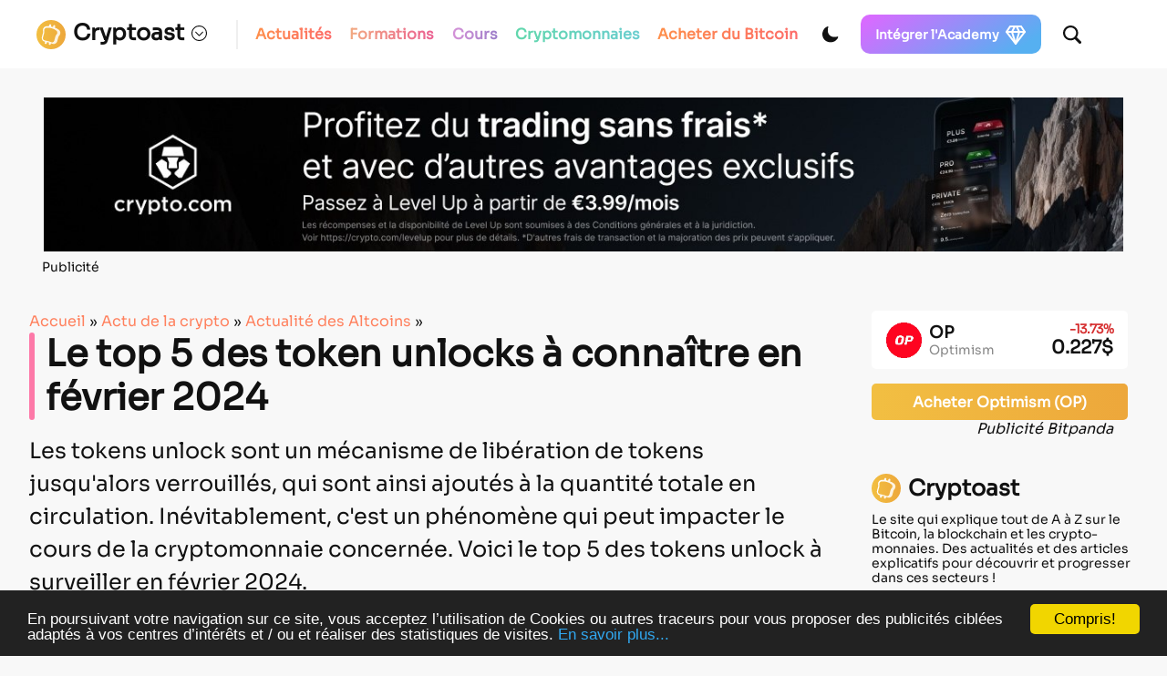

--- FILE ---
content_type: text/html; charset=utf-8
request_url: https://www.google.com/recaptcha/api2/anchor?ar=1&k=6LcOxjcUAAAAAHBBAvjgnrmjECJlnJSVCJH10TSR&co=aHR0cHM6Ly9jcnlwdG9hc3QuZnI6NDQz&hl=fr&v=N67nZn4AqZkNcbeMu4prBgzg&theme=light&size=normal&anchor-ms=20000&execute-ms=30000&cb=xrr2gwqysfen
body_size: 50452
content:
<!DOCTYPE HTML><html dir="ltr" lang="fr"><head><meta http-equiv="Content-Type" content="text/html; charset=UTF-8">
<meta http-equiv="X-UA-Compatible" content="IE=edge">
<title>reCAPTCHA</title>
<style type="text/css">
/* cyrillic-ext */
@font-face {
  font-family: 'Roboto';
  font-style: normal;
  font-weight: 400;
  font-stretch: 100%;
  src: url(//fonts.gstatic.com/s/roboto/v48/KFO7CnqEu92Fr1ME7kSn66aGLdTylUAMa3GUBHMdazTgWw.woff2) format('woff2');
  unicode-range: U+0460-052F, U+1C80-1C8A, U+20B4, U+2DE0-2DFF, U+A640-A69F, U+FE2E-FE2F;
}
/* cyrillic */
@font-face {
  font-family: 'Roboto';
  font-style: normal;
  font-weight: 400;
  font-stretch: 100%;
  src: url(//fonts.gstatic.com/s/roboto/v48/KFO7CnqEu92Fr1ME7kSn66aGLdTylUAMa3iUBHMdazTgWw.woff2) format('woff2');
  unicode-range: U+0301, U+0400-045F, U+0490-0491, U+04B0-04B1, U+2116;
}
/* greek-ext */
@font-face {
  font-family: 'Roboto';
  font-style: normal;
  font-weight: 400;
  font-stretch: 100%;
  src: url(//fonts.gstatic.com/s/roboto/v48/KFO7CnqEu92Fr1ME7kSn66aGLdTylUAMa3CUBHMdazTgWw.woff2) format('woff2');
  unicode-range: U+1F00-1FFF;
}
/* greek */
@font-face {
  font-family: 'Roboto';
  font-style: normal;
  font-weight: 400;
  font-stretch: 100%;
  src: url(//fonts.gstatic.com/s/roboto/v48/KFO7CnqEu92Fr1ME7kSn66aGLdTylUAMa3-UBHMdazTgWw.woff2) format('woff2');
  unicode-range: U+0370-0377, U+037A-037F, U+0384-038A, U+038C, U+038E-03A1, U+03A3-03FF;
}
/* math */
@font-face {
  font-family: 'Roboto';
  font-style: normal;
  font-weight: 400;
  font-stretch: 100%;
  src: url(//fonts.gstatic.com/s/roboto/v48/KFO7CnqEu92Fr1ME7kSn66aGLdTylUAMawCUBHMdazTgWw.woff2) format('woff2');
  unicode-range: U+0302-0303, U+0305, U+0307-0308, U+0310, U+0312, U+0315, U+031A, U+0326-0327, U+032C, U+032F-0330, U+0332-0333, U+0338, U+033A, U+0346, U+034D, U+0391-03A1, U+03A3-03A9, U+03B1-03C9, U+03D1, U+03D5-03D6, U+03F0-03F1, U+03F4-03F5, U+2016-2017, U+2034-2038, U+203C, U+2040, U+2043, U+2047, U+2050, U+2057, U+205F, U+2070-2071, U+2074-208E, U+2090-209C, U+20D0-20DC, U+20E1, U+20E5-20EF, U+2100-2112, U+2114-2115, U+2117-2121, U+2123-214F, U+2190, U+2192, U+2194-21AE, U+21B0-21E5, U+21F1-21F2, U+21F4-2211, U+2213-2214, U+2216-22FF, U+2308-230B, U+2310, U+2319, U+231C-2321, U+2336-237A, U+237C, U+2395, U+239B-23B7, U+23D0, U+23DC-23E1, U+2474-2475, U+25AF, U+25B3, U+25B7, U+25BD, U+25C1, U+25CA, U+25CC, U+25FB, U+266D-266F, U+27C0-27FF, U+2900-2AFF, U+2B0E-2B11, U+2B30-2B4C, U+2BFE, U+3030, U+FF5B, U+FF5D, U+1D400-1D7FF, U+1EE00-1EEFF;
}
/* symbols */
@font-face {
  font-family: 'Roboto';
  font-style: normal;
  font-weight: 400;
  font-stretch: 100%;
  src: url(//fonts.gstatic.com/s/roboto/v48/KFO7CnqEu92Fr1ME7kSn66aGLdTylUAMaxKUBHMdazTgWw.woff2) format('woff2');
  unicode-range: U+0001-000C, U+000E-001F, U+007F-009F, U+20DD-20E0, U+20E2-20E4, U+2150-218F, U+2190, U+2192, U+2194-2199, U+21AF, U+21E6-21F0, U+21F3, U+2218-2219, U+2299, U+22C4-22C6, U+2300-243F, U+2440-244A, U+2460-24FF, U+25A0-27BF, U+2800-28FF, U+2921-2922, U+2981, U+29BF, U+29EB, U+2B00-2BFF, U+4DC0-4DFF, U+FFF9-FFFB, U+10140-1018E, U+10190-1019C, U+101A0, U+101D0-101FD, U+102E0-102FB, U+10E60-10E7E, U+1D2C0-1D2D3, U+1D2E0-1D37F, U+1F000-1F0FF, U+1F100-1F1AD, U+1F1E6-1F1FF, U+1F30D-1F30F, U+1F315, U+1F31C, U+1F31E, U+1F320-1F32C, U+1F336, U+1F378, U+1F37D, U+1F382, U+1F393-1F39F, U+1F3A7-1F3A8, U+1F3AC-1F3AF, U+1F3C2, U+1F3C4-1F3C6, U+1F3CA-1F3CE, U+1F3D4-1F3E0, U+1F3ED, U+1F3F1-1F3F3, U+1F3F5-1F3F7, U+1F408, U+1F415, U+1F41F, U+1F426, U+1F43F, U+1F441-1F442, U+1F444, U+1F446-1F449, U+1F44C-1F44E, U+1F453, U+1F46A, U+1F47D, U+1F4A3, U+1F4B0, U+1F4B3, U+1F4B9, U+1F4BB, U+1F4BF, U+1F4C8-1F4CB, U+1F4D6, U+1F4DA, U+1F4DF, U+1F4E3-1F4E6, U+1F4EA-1F4ED, U+1F4F7, U+1F4F9-1F4FB, U+1F4FD-1F4FE, U+1F503, U+1F507-1F50B, U+1F50D, U+1F512-1F513, U+1F53E-1F54A, U+1F54F-1F5FA, U+1F610, U+1F650-1F67F, U+1F687, U+1F68D, U+1F691, U+1F694, U+1F698, U+1F6AD, U+1F6B2, U+1F6B9-1F6BA, U+1F6BC, U+1F6C6-1F6CF, U+1F6D3-1F6D7, U+1F6E0-1F6EA, U+1F6F0-1F6F3, U+1F6F7-1F6FC, U+1F700-1F7FF, U+1F800-1F80B, U+1F810-1F847, U+1F850-1F859, U+1F860-1F887, U+1F890-1F8AD, U+1F8B0-1F8BB, U+1F8C0-1F8C1, U+1F900-1F90B, U+1F93B, U+1F946, U+1F984, U+1F996, U+1F9E9, U+1FA00-1FA6F, U+1FA70-1FA7C, U+1FA80-1FA89, U+1FA8F-1FAC6, U+1FACE-1FADC, U+1FADF-1FAE9, U+1FAF0-1FAF8, U+1FB00-1FBFF;
}
/* vietnamese */
@font-face {
  font-family: 'Roboto';
  font-style: normal;
  font-weight: 400;
  font-stretch: 100%;
  src: url(//fonts.gstatic.com/s/roboto/v48/KFO7CnqEu92Fr1ME7kSn66aGLdTylUAMa3OUBHMdazTgWw.woff2) format('woff2');
  unicode-range: U+0102-0103, U+0110-0111, U+0128-0129, U+0168-0169, U+01A0-01A1, U+01AF-01B0, U+0300-0301, U+0303-0304, U+0308-0309, U+0323, U+0329, U+1EA0-1EF9, U+20AB;
}
/* latin-ext */
@font-face {
  font-family: 'Roboto';
  font-style: normal;
  font-weight: 400;
  font-stretch: 100%;
  src: url(//fonts.gstatic.com/s/roboto/v48/KFO7CnqEu92Fr1ME7kSn66aGLdTylUAMa3KUBHMdazTgWw.woff2) format('woff2');
  unicode-range: U+0100-02BA, U+02BD-02C5, U+02C7-02CC, U+02CE-02D7, U+02DD-02FF, U+0304, U+0308, U+0329, U+1D00-1DBF, U+1E00-1E9F, U+1EF2-1EFF, U+2020, U+20A0-20AB, U+20AD-20C0, U+2113, U+2C60-2C7F, U+A720-A7FF;
}
/* latin */
@font-face {
  font-family: 'Roboto';
  font-style: normal;
  font-weight: 400;
  font-stretch: 100%;
  src: url(//fonts.gstatic.com/s/roboto/v48/KFO7CnqEu92Fr1ME7kSn66aGLdTylUAMa3yUBHMdazQ.woff2) format('woff2');
  unicode-range: U+0000-00FF, U+0131, U+0152-0153, U+02BB-02BC, U+02C6, U+02DA, U+02DC, U+0304, U+0308, U+0329, U+2000-206F, U+20AC, U+2122, U+2191, U+2193, U+2212, U+2215, U+FEFF, U+FFFD;
}
/* cyrillic-ext */
@font-face {
  font-family: 'Roboto';
  font-style: normal;
  font-weight: 500;
  font-stretch: 100%;
  src: url(//fonts.gstatic.com/s/roboto/v48/KFO7CnqEu92Fr1ME7kSn66aGLdTylUAMa3GUBHMdazTgWw.woff2) format('woff2');
  unicode-range: U+0460-052F, U+1C80-1C8A, U+20B4, U+2DE0-2DFF, U+A640-A69F, U+FE2E-FE2F;
}
/* cyrillic */
@font-face {
  font-family: 'Roboto';
  font-style: normal;
  font-weight: 500;
  font-stretch: 100%;
  src: url(//fonts.gstatic.com/s/roboto/v48/KFO7CnqEu92Fr1ME7kSn66aGLdTylUAMa3iUBHMdazTgWw.woff2) format('woff2');
  unicode-range: U+0301, U+0400-045F, U+0490-0491, U+04B0-04B1, U+2116;
}
/* greek-ext */
@font-face {
  font-family: 'Roboto';
  font-style: normal;
  font-weight: 500;
  font-stretch: 100%;
  src: url(//fonts.gstatic.com/s/roboto/v48/KFO7CnqEu92Fr1ME7kSn66aGLdTylUAMa3CUBHMdazTgWw.woff2) format('woff2');
  unicode-range: U+1F00-1FFF;
}
/* greek */
@font-face {
  font-family: 'Roboto';
  font-style: normal;
  font-weight: 500;
  font-stretch: 100%;
  src: url(//fonts.gstatic.com/s/roboto/v48/KFO7CnqEu92Fr1ME7kSn66aGLdTylUAMa3-UBHMdazTgWw.woff2) format('woff2');
  unicode-range: U+0370-0377, U+037A-037F, U+0384-038A, U+038C, U+038E-03A1, U+03A3-03FF;
}
/* math */
@font-face {
  font-family: 'Roboto';
  font-style: normal;
  font-weight: 500;
  font-stretch: 100%;
  src: url(//fonts.gstatic.com/s/roboto/v48/KFO7CnqEu92Fr1ME7kSn66aGLdTylUAMawCUBHMdazTgWw.woff2) format('woff2');
  unicode-range: U+0302-0303, U+0305, U+0307-0308, U+0310, U+0312, U+0315, U+031A, U+0326-0327, U+032C, U+032F-0330, U+0332-0333, U+0338, U+033A, U+0346, U+034D, U+0391-03A1, U+03A3-03A9, U+03B1-03C9, U+03D1, U+03D5-03D6, U+03F0-03F1, U+03F4-03F5, U+2016-2017, U+2034-2038, U+203C, U+2040, U+2043, U+2047, U+2050, U+2057, U+205F, U+2070-2071, U+2074-208E, U+2090-209C, U+20D0-20DC, U+20E1, U+20E5-20EF, U+2100-2112, U+2114-2115, U+2117-2121, U+2123-214F, U+2190, U+2192, U+2194-21AE, U+21B0-21E5, U+21F1-21F2, U+21F4-2211, U+2213-2214, U+2216-22FF, U+2308-230B, U+2310, U+2319, U+231C-2321, U+2336-237A, U+237C, U+2395, U+239B-23B7, U+23D0, U+23DC-23E1, U+2474-2475, U+25AF, U+25B3, U+25B7, U+25BD, U+25C1, U+25CA, U+25CC, U+25FB, U+266D-266F, U+27C0-27FF, U+2900-2AFF, U+2B0E-2B11, U+2B30-2B4C, U+2BFE, U+3030, U+FF5B, U+FF5D, U+1D400-1D7FF, U+1EE00-1EEFF;
}
/* symbols */
@font-face {
  font-family: 'Roboto';
  font-style: normal;
  font-weight: 500;
  font-stretch: 100%;
  src: url(//fonts.gstatic.com/s/roboto/v48/KFO7CnqEu92Fr1ME7kSn66aGLdTylUAMaxKUBHMdazTgWw.woff2) format('woff2');
  unicode-range: U+0001-000C, U+000E-001F, U+007F-009F, U+20DD-20E0, U+20E2-20E4, U+2150-218F, U+2190, U+2192, U+2194-2199, U+21AF, U+21E6-21F0, U+21F3, U+2218-2219, U+2299, U+22C4-22C6, U+2300-243F, U+2440-244A, U+2460-24FF, U+25A0-27BF, U+2800-28FF, U+2921-2922, U+2981, U+29BF, U+29EB, U+2B00-2BFF, U+4DC0-4DFF, U+FFF9-FFFB, U+10140-1018E, U+10190-1019C, U+101A0, U+101D0-101FD, U+102E0-102FB, U+10E60-10E7E, U+1D2C0-1D2D3, U+1D2E0-1D37F, U+1F000-1F0FF, U+1F100-1F1AD, U+1F1E6-1F1FF, U+1F30D-1F30F, U+1F315, U+1F31C, U+1F31E, U+1F320-1F32C, U+1F336, U+1F378, U+1F37D, U+1F382, U+1F393-1F39F, U+1F3A7-1F3A8, U+1F3AC-1F3AF, U+1F3C2, U+1F3C4-1F3C6, U+1F3CA-1F3CE, U+1F3D4-1F3E0, U+1F3ED, U+1F3F1-1F3F3, U+1F3F5-1F3F7, U+1F408, U+1F415, U+1F41F, U+1F426, U+1F43F, U+1F441-1F442, U+1F444, U+1F446-1F449, U+1F44C-1F44E, U+1F453, U+1F46A, U+1F47D, U+1F4A3, U+1F4B0, U+1F4B3, U+1F4B9, U+1F4BB, U+1F4BF, U+1F4C8-1F4CB, U+1F4D6, U+1F4DA, U+1F4DF, U+1F4E3-1F4E6, U+1F4EA-1F4ED, U+1F4F7, U+1F4F9-1F4FB, U+1F4FD-1F4FE, U+1F503, U+1F507-1F50B, U+1F50D, U+1F512-1F513, U+1F53E-1F54A, U+1F54F-1F5FA, U+1F610, U+1F650-1F67F, U+1F687, U+1F68D, U+1F691, U+1F694, U+1F698, U+1F6AD, U+1F6B2, U+1F6B9-1F6BA, U+1F6BC, U+1F6C6-1F6CF, U+1F6D3-1F6D7, U+1F6E0-1F6EA, U+1F6F0-1F6F3, U+1F6F7-1F6FC, U+1F700-1F7FF, U+1F800-1F80B, U+1F810-1F847, U+1F850-1F859, U+1F860-1F887, U+1F890-1F8AD, U+1F8B0-1F8BB, U+1F8C0-1F8C1, U+1F900-1F90B, U+1F93B, U+1F946, U+1F984, U+1F996, U+1F9E9, U+1FA00-1FA6F, U+1FA70-1FA7C, U+1FA80-1FA89, U+1FA8F-1FAC6, U+1FACE-1FADC, U+1FADF-1FAE9, U+1FAF0-1FAF8, U+1FB00-1FBFF;
}
/* vietnamese */
@font-face {
  font-family: 'Roboto';
  font-style: normal;
  font-weight: 500;
  font-stretch: 100%;
  src: url(//fonts.gstatic.com/s/roboto/v48/KFO7CnqEu92Fr1ME7kSn66aGLdTylUAMa3OUBHMdazTgWw.woff2) format('woff2');
  unicode-range: U+0102-0103, U+0110-0111, U+0128-0129, U+0168-0169, U+01A0-01A1, U+01AF-01B0, U+0300-0301, U+0303-0304, U+0308-0309, U+0323, U+0329, U+1EA0-1EF9, U+20AB;
}
/* latin-ext */
@font-face {
  font-family: 'Roboto';
  font-style: normal;
  font-weight: 500;
  font-stretch: 100%;
  src: url(//fonts.gstatic.com/s/roboto/v48/KFO7CnqEu92Fr1ME7kSn66aGLdTylUAMa3KUBHMdazTgWw.woff2) format('woff2');
  unicode-range: U+0100-02BA, U+02BD-02C5, U+02C7-02CC, U+02CE-02D7, U+02DD-02FF, U+0304, U+0308, U+0329, U+1D00-1DBF, U+1E00-1E9F, U+1EF2-1EFF, U+2020, U+20A0-20AB, U+20AD-20C0, U+2113, U+2C60-2C7F, U+A720-A7FF;
}
/* latin */
@font-face {
  font-family: 'Roboto';
  font-style: normal;
  font-weight: 500;
  font-stretch: 100%;
  src: url(//fonts.gstatic.com/s/roboto/v48/KFO7CnqEu92Fr1ME7kSn66aGLdTylUAMa3yUBHMdazQ.woff2) format('woff2');
  unicode-range: U+0000-00FF, U+0131, U+0152-0153, U+02BB-02BC, U+02C6, U+02DA, U+02DC, U+0304, U+0308, U+0329, U+2000-206F, U+20AC, U+2122, U+2191, U+2193, U+2212, U+2215, U+FEFF, U+FFFD;
}
/* cyrillic-ext */
@font-face {
  font-family: 'Roboto';
  font-style: normal;
  font-weight: 900;
  font-stretch: 100%;
  src: url(//fonts.gstatic.com/s/roboto/v48/KFO7CnqEu92Fr1ME7kSn66aGLdTylUAMa3GUBHMdazTgWw.woff2) format('woff2');
  unicode-range: U+0460-052F, U+1C80-1C8A, U+20B4, U+2DE0-2DFF, U+A640-A69F, U+FE2E-FE2F;
}
/* cyrillic */
@font-face {
  font-family: 'Roboto';
  font-style: normal;
  font-weight: 900;
  font-stretch: 100%;
  src: url(//fonts.gstatic.com/s/roboto/v48/KFO7CnqEu92Fr1ME7kSn66aGLdTylUAMa3iUBHMdazTgWw.woff2) format('woff2');
  unicode-range: U+0301, U+0400-045F, U+0490-0491, U+04B0-04B1, U+2116;
}
/* greek-ext */
@font-face {
  font-family: 'Roboto';
  font-style: normal;
  font-weight: 900;
  font-stretch: 100%;
  src: url(//fonts.gstatic.com/s/roboto/v48/KFO7CnqEu92Fr1ME7kSn66aGLdTylUAMa3CUBHMdazTgWw.woff2) format('woff2');
  unicode-range: U+1F00-1FFF;
}
/* greek */
@font-face {
  font-family: 'Roboto';
  font-style: normal;
  font-weight: 900;
  font-stretch: 100%;
  src: url(//fonts.gstatic.com/s/roboto/v48/KFO7CnqEu92Fr1ME7kSn66aGLdTylUAMa3-UBHMdazTgWw.woff2) format('woff2');
  unicode-range: U+0370-0377, U+037A-037F, U+0384-038A, U+038C, U+038E-03A1, U+03A3-03FF;
}
/* math */
@font-face {
  font-family: 'Roboto';
  font-style: normal;
  font-weight: 900;
  font-stretch: 100%;
  src: url(//fonts.gstatic.com/s/roboto/v48/KFO7CnqEu92Fr1ME7kSn66aGLdTylUAMawCUBHMdazTgWw.woff2) format('woff2');
  unicode-range: U+0302-0303, U+0305, U+0307-0308, U+0310, U+0312, U+0315, U+031A, U+0326-0327, U+032C, U+032F-0330, U+0332-0333, U+0338, U+033A, U+0346, U+034D, U+0391-03A1, U+03A3-03A9, U+03B1-03C9, U+03D1, U+03D5-03D6, U+03F0-03F1, U+03F4-03F5, U+2016-2017, U+2034-2038, U+203C, U+2040, U+2043, U+2047, U+2050, U+2057, U+205F, U+2070-2071, U+2074-208E, U+2090-209C, U+20D0-20DC, U+20E1, U+20E5-20EF, U+2100-2112, U+2114-2115, U+2117-2121, U+2123-214F, U+2190, U+2192, U+2194-21AE, U+21B0-21E5, U+21F1-21F2, U+21F4-2211, U+2213-2214, U+2216-22FF, U+2308-230B, U+2310, U+2319, U+231C-2321, U+2336-237A, U+237C, U+2395, U+239B-23B7, U+23D0, U+23DC-23E1, U+2474-2475, U+25AF, U+25B3, U+25B7, U+25BD, U+25C1, U+25CA, U+25CC, U+25FB, U+266D-266F, U+27C0-27FF, U+2900-2AFF, U+2B0E-2B11, U+2B30-2B4C, U+2BFE, U+3030, U+FF5B, U+FF5D, U+1D400-1D7FF, U+1EE00-1EEFF;
}
/* symbols */
@font-face {
  font-family: 'Roboto';
  font-style: normal;
  font-weight: 900;
  font-stretch: 100%;
  src: url(//fonts.gstatic.com/s/roboto/v48/KFO7CnqEu92Fr1ME7kSn66aGLdTylUAMaxKUBHMdazTgWw.woff2) format('woff2');
  unicode-range: U+0001-000C, U+000E-001F, U+007F-009F, U+20DD-20E0, U+20E2-20E4, U+2150-218F, U+2190, U+2192, U+2194-2199, U+21AF, U+21E6-21F0, U+21F3, U+2218-2219, U+2299, U+22C4-22C6, U+2300-243F, U+2440-244A, U+2460-24FF, U+25A0-27BF, U+2800-28FF, U+2921-2922, U+2981, U+29BF, U+29EB, U+2B00-2BFF, U+4DC0-4DFF, U+FFF9-FFFB, U+10140-1018E, U+10190-1019C, U+101A0, U+101D0-101FD, U+102E0-102FB, U+10E60-10E7E, U+1D2C0-1D2D3, U+1D2E0-1D37F, U+1F000-1F0FF, U+1F100-1F1AD, U+1F1E6-1F1FF, U+1F30D-1F30F, U+1F315, U+1F31C, U+1F31E, U+1F320-1F32C, U+1F336, U+1F378, U+1F37D, U+1F382, U+1F393-1F39F, U+1F3A7-1F3A8, U+1F3AC-1F3AF, U+1F3C2, U+1F3C4-1F3C6, U+1F3CA-1F3CE, U+1F3D4-1F3E0, U+1F3ED, U+1F3F1-1F3F3, U+1F3F5-1F3F7, U+1F408, U+1F415, U+1F41F, U+1F426, U+1F43F, U+1F441-1F442, U+1F444, U+1F446-1F449, U+1F44C-1F44E, U+1F453, U+1F46A, U+1F47D, U+1F4A3, U+1F4B0, U+1F4B3, U+1F4B9, U+1F4BB, U+1F4BF, U+1F4C8-1F4CB, U+1F4D6, U+1F4DA, U+1F4DF, U+1F4E3-1F4E6, U+1F4EA-1F4ED, U+1F4F7, U+1F4F9-1F4FB, U+1F4FD-1F4FE, U+1F503, U+1F507-1F50B, U+1F50D, U+1F512-1F513, U+1F53E-1F54A, U+1F54F-1F5FA, U+1F610, U+1F650-1F67F, U+1F687, U+1F68D, U+1F691, U+1F694, U+1F698, U+1F6AD, U+1F6B2, U+1F6B9-1F6BA, U+1F6BC, U+1F6C6-1F6CF, U+1F6D3-1F6D7, U+1F6E0-1F6EA, U+1F6F0-1F6F3, U+1F6F7-1F6FC, U+1F700-1F7FF, U+1F800-1F80B, U+1F810-1F847, U+1F850-1F859, U+1F860-1F887, U+1F890-1F8AD, U+1F8B0-1F8BB, U+1F8C0-1F8C1, U+1F900-1F90B, U+1F93B, U+1F946, U+1F984, U+1F996, U+1F9E9, U+1FA00-1FA6F, U+1FA70-1FA7C, U+1FA80-1FA89, U+1FA8F-1FAC6, U+1FACE-1FADC, U+1FADF-1FAE9, U+1FAF0-1FAF8, U+1FB00-1FBFF;
}
/* vietnamese */
@font-face {
  font-family: 'Roboto';
  font-style: normal;
  font-weight: 900;
  font-stretch: 100%;
  src: url(//fonts.gstatic.com/s/roboto/v48/KFO7CnqEu92Fr1ME7kSn66aGLdTylUAMa3OUBHMdazTgWw.woff2) format('woff2');
  unicode-range: U+0102-0103, U+0110-0111, U+0128-0129, U+0168-0169, U+01A0-01A1, U+01AF-01B0, U+0300-0301, U+0303-0304, U+0308-0309, U+0323, U+0329, U+1EA0-1EF9, U+20AB;
}
/* latin-ext */
@font-face {
  font-family: 'Roboto';
  font-style: normal;
  font-weight: 900;
  font-stretch: 100%;
  src: url(//fonts.gstatic.com/s/roboto/v48/KFO7CnqEu92Fr1ME7kSn66aGLdTylUAMa3KUBHMdazTgWw.woff2) format('woff2');
  unicode-range: U+0100-02BA, U+02BD-02C5, U+02C7-02CC, U+02CE-02D7, U+02DD-02FF, U+0304, U+0308, U+0329, U+1D00-1DBF, U+1E00-1E9F, U+1EF2-1EFF, U+2020, U+20A0-20AB, U+20AD-20C0, U+2113, U+2C60-2C7F, U+A720-A7FF;
}
/* latin */
@font-face {
  font-family: 'Roboto';
  font-style: normal;
  font-weight: 900;
  font-stretch: 100%;
  src: url(//fonts.gstatic.com/s/roboto/v48/KFO7CnqEu92Fr1ME7kSn66aGLdTylUAMa3yUBHMdazQ.woff2) format('woff2');
  unicode-range: U+0000-00FF, U+0131, U+0152-0153, U+02BB-02BC, U+02C6, U+02DA, U+02DC, U+0304, U+0308, U+0329, U+2000-206F, U+20AC, U+2122, U+2191, U+2193, U+2212, U+2215, U+FEFF, U+FFFD;
}

</style>
<link rel="stylesheet" type="text/css" href="https://www.gstatic.com/recaptcha/releases/N67nZn4AqZkNcbeMu4prBgzg/styles__ltr.css">
<script nonce="K1iFTA6URZuKhc4y1rvFBA" type="text/javascript">window['__recaptcha_api'] = 'https://www.google.com/recaptcha/api2/';</script>
<script type="text/javascript" src="https://www.gstatic.com/recaptcha/releases/N67nZn4AqZkNcbeMu4prBgzg/recaptcha__fr.js" nonce="K1iFTA6URZuKhc4y1rvFBA">
      
    </script></head>
<body><div id="rc-anchor-alert" class="rc-anchor-alert"></div>
<input type="hidden" id="recaptcha-token" value="[base64]">
<script type="text/javascript" nonce="K1iFTA6URZuKhc4y1rvFBA">
      recaptcha.anchor.Main.init("[\x22ainput\x22,[\x22bgdata\x22,\x22\x22,\[base64]/[base64]/MjU1Ong/[base64]/[base64]/[base64]/[base64]/[base64]/[base64]/[base64]/[base64]/[base64]/[base64]/[base64]/[base64]/[base64]/[base64]/[base64]\\u003d\x22,\[base64]\\u003d\x22,\[base64]/DrkVJGsKuBGUBwqjCisOKRsO4GmUKw51wd8K3AMKww7BOw5TCg8OrdgE1wrAdwo3CiS/CvMOQXcOkPhPDhcO1wqF6w40Mw4rDvE/Dv29ew7AKDQrDuSorNMOtw6nDmnw0w7PCtcO3aEMJw4HCm8O9w6DDkMOsDjl8wrkMwqPCgRcFaz/DtSvCn8OgwoPCnz1/CMKCIsOmwq3DhlDCnnfCn8KJCn1Uw5ZIPT3DoMOlfMO+w5TDh2fCl8KDw4YJGXpOw6nCk8Odwp0Vw4jDmk/DrjHDvGkcw6fDisKqw7rDrMK5w4TCjzYpw4UaecK9AELCoR3DjmEPwqUADUQ5IMKZwpNsKn4iRFTChS7Cp8KMEsOGSUrChxsWw7tvw5TCuGVmw7I1TTLCq8K9woddw7/ChMOOSwQ4wqLDh8Kgw5V0AMKgw5F0w7bCvMO3wpwNwoBxw7bCrMOBVivDp1rCksOKSUF1wrViMk/DmMKfdsKCw6NTwotmw4vDucOZw7BgwoLCosOnw4PCp1RdZyDCjMKxwp/DgXZFw7Jcwp7CsnNRwrPCmn7Dj8Kxw4tXw7jDicOLwpckZMOhK8OTwp/Dg8KZwoBncFQfw5N9w4/CgGDCrxQgXB8gH27Cl8KjfsKdwoJVJMOicMKwZW1vUcOSKz4vwrdjw740TsK3W8OmwrjCv1vCl1AeOsKSwovDkD0jfMK8LMOaJWMaw5DDv8OBNG/[base64]/Ch8KMewBsw5A1w47DoMOPw6szw7jDiSM+w4HClRHCnUXCj8KIwrkEwp3Ch8Ofwr84w7/Dj8OJw4vDo8OqQ8OLA3rDvW07wp/[base64]/CzEyw7jCtMK+w6PDt8KnwrDDjcK0wpFSJMKnw4HDjcODw5AUZRbDsicbCVsVw68Uw4tXwq7CqAfDl00jPDbDisO8V3LCognDlsK/CUrCrMOCw53CkcKQFnFuDldaG8K4w6EmPxvCo1Jzw5rDm10Sw5ZywqzDmMOMF8OPw5HDicKAKkzCrsO/L8Krwr1KwobDuMOQCmXDozI3w67Ds2Y7EMKfRU9Gw7PClcOew4PDjsOxG1zCnhEdesOPP8K8dsOgw6BiGD3Dn8OSw7/DksOLwprCjsK/w6A4HMK+wq/DusOuXinCjcKUYsO/wrMgwrzCisKCwrJ/LsOwX8K+w6YOwrPCpMK1X2LCuMKbw4nDu2kvwrcEXcKWw6RpQVvDosKUBGR3w4rDjkhlw6nDiFbCjUrClRzCg31vw7/DpsKCwrLCs8OfwqdzRMOtZMOKdsKeCm3Ci8K5KgdaworDgkRowqUefn0COnwRw7zCiMOPwr/[base64]/CjUh9G8KywrF8HCshBMO1w5HCqlHDoMOww6XDksKLw7nCi8K0DcKwYwstUmfDksKJw50lPcOlw6rCo17CtcOvw63CtcKhw4DDnMKWw6/ChsKFwoE6w4NFwo3CvsK5YELDiMKQAyBYw7gsOxQ4w5bDp2LCuGTDh8OYw4kbeVTCmgRTw7rCtHTDu8KpRMKjcsKHaBbCv8KqaVXDvFYYacK9f8Oqw5UHw6l5ICEowplNw6ETZsOMKcKLwqJUNMOpw6vCiMKtBwl2w51Hw4bDhhZRw4/[base64]/DhXPCkGvDhMKbw5xGw4XDlcO/w4ttGhzCmwTDkkZew7IIWV3CvG7CvsK1w5B2JlgPw4PDrsKvw63CrMOdTSskwpkuwoVTXB0SVsObcxDCo8K2w5PCn8OSw4HDlcOLwpLDpi3CkMOMTiTCjiIRREZGwrnDksOACcKuPcKHEk/Dr8ORw5EuYcKsJjhsccKWEsKyThPDmnfDjMOdwpXCncOKUsOGw5/Dn8K1w7XDgGk3w6Ejw50eJ3YLfQBiwqXDoFbCpVbCuCbDiTfDlkfDvHHDi8OIw7g7LxXCr3xkW8O+wqMzw5HCqsKfwpIXw505H8OHF8KSwrJhPsK+w6DDpMKVw7ViwoIpw7ttw4VJQcOLw4FTMznDsAQzwprCsiHCucOwwpRqHVrCvxpHwqRmwqYsNsOSTcOhwoI/wpxyw7NQwoxubFTDpgrDmj3DhH1Ew4nDq8KdW8OYwpfDv8KywqHDlsK7wpPDssK6w5DDkMOADUN7WWNDwqjCsRRFfMOeNcO8IsKMwpQowqXDozpiwq4Mw5xYwpFuOVUrw4oucHc0OMKEA8O9IE0Ow6/[base64]/DohgwwrABwrxuwpQ/BMOcTcOjw4k6XFLDtnfCuCvCiMOlVCFNSTY9w7bDoV84KMKNwphcwpkYwpbCjmTDjMOoC8KuccKOOcO8wro4wr4rX0k7b2RVwp0mw74kw5sTNh3Dk8KGcMO4w4p6wq3Cj8Kdw4PCumBswoTCrsK/AMKIwoTCu8K9KUzCkg/DiMKzw6LDlcOQXcKIPSrCnsO+wpjChyLDhsO3CTDDo8KlSF9lw7YQw6XClGjDkTLDg8KCw4ceAHzDsW/DvcK/TsOuSsONbcO+fwjDpXlswpBxV8OYPDZocgdXwozCtMKgPFPDhsO+w53DmsOzS3lrBi/DrsOoG8OHcRhZDGNtw4TCgAJswrfDhsOaBVU+w4bDscOwwrpTw5xaw5HChmQ0w6QhJydOw6vDtcKBw5XCrGTDlU1Cc8K6IMOMwo7DrcOrw6AtH31OZwBOfcOCSMKvNsOcFXnCu8KsacK0AsKCwp3DkTLCgAEvTWgSw7LDk8OlOw/DlMKiAATCmsKhSxvDtSzDhH3DlRvCu8KCw6Mqw6LCtXB8cUfDo8OyfsKtwpN9ck3CpcKQCzU/wrc9DxIxOGUIw7vCksOiwqh9wqbCvcOpT8OAJMKGESzClcKfLcOaPsOnwowjBTXDt8K4EsOpJ8Orwpxtb2p+wqnDvgpwTsO6w7PCi8KVwqssw4nDhQRIOxJ1D8KdJMKNw4QRwqdxfcKpUVRzwo/CjWfDt03Cu8Kww7TCn8KtwpwZw7lZGcOiwpvCocKrQGHCrjdIwozDo1BdwqQ+UMOsXMKBDB4Rwpkuf8O4wpbCm8KiKcOdHMKrwqNvcFvCssKwG8KLQMKGFVoGwoROw5gNYMOfw5vCt8OOwqYiLsKXUWwlw5gVw5HCgn/DscKYw4UOwpbDgsKoB8KkLMK/aTdwwq4LLCbDpcK6A1Vtw7/[base64]/Dj8KhEsO2w7LDoGjDrMObw7xPV8KKw5c7NcOjZMKjwos2LcKvw63DicO2dxvCrjXDkXwrw68kEVJ8BRrDt3HCl8KsHwVHw6FPwotlw5fCuMKywpMjW8Obw6Qrw6MqwqjCvgrDgCLCmcKew4DDmQvCrsOFwo7CpQPChMOPV8KiLSLCpSnDi3/Di8OTDHhWwo3Dq8OewrNAEidawpLDqVfCh8KJX2HChsKFw7bDvMKXwp3CuMKJwo0LwrvCmk3CtxnCg2PCrsKQGB7Cl8KGPcOxTsKgKFRrw7/[base64]/CgsOfFUkSOygDwrRBZlQow5s+w5ohQ1bCvMKjw7Nmwo1FegbDgcO7awDCqyQoworCucKkdRTDgyo4wqHDosO7w6/Dk8KMw4wpwoZSHncPMcOYw5DDpBbCsUFldRbDicOMVcO3wqvDkcKGw5DCg8KIw6DCmyRAwoN+I8KBTcKew7fCiXgWwrkjX8O1EMOKw4zDn8OTwoNGGsKswo8JJcKrcREFw7fCrcO7wpfDsQ8/QXBqUMKzwq/DpTpaw6IZSMK1wphgWcKkw6jDvmRtwogdwq1dw54QwpDCtm/ChMKlHCfCvkTDqcO1TEXChMKebAHCi8OreENVw4rCtnrDp8KKVcKZRxLCtMKSw5LDlcKVwoTDsVEbdlhlQsKoNA1WwrpBRcOHwptRInZ6w57CnhEWPyF0w7PDs8OuJ8Ohw6dmw6Bsw5MdwrjDnSBJEWxmfjVwC1/CpsOxZj4NJ0vDlG3DmCvDrcOVIAJ/B1I1S8KpwprDjnYOJAIcw5HCv8OsEsKrw6YGQsOqPFQ9P07ChMKGOyzChxN2UcKqw5vCnMKwHMKuOsOVMyXDk8OYwpPDmj/[base64]/IsKxYsOswocOw7fCrsOeeCQHwqLDucOOwroqYCHCqcKGw6hhw7PCvsOWP8KUewBzw7/Ck8Ofw6NQwovClAvDlQsPbsKrwq5iE2M7PsKWWsONwqnDscKHw7nDl8Otw65swrvCncO7HsOFM8OFcEPCqcONwr9ewpVQwpABbV7CpCvCiDtwM8OgFmrDmsKkGMKZZ3bCi8KeFMOdRAfDu8K9RV3Cri/DrsK/NcKINmzDqcOHbn0jKnB6AMO1MT8Nw4FTRMKsw7tGw5zCrE8dwq7CusKNw5/[base64]/CmADCqVrDiEM1wo4IA0vDnMKZwo3DrcOvKcKNAcOhfMKFZsKIRH9Bw60YWVQvwpnCoMOXcwbDrcK7EcOgwogzwqMKW8ORwoXDvcK4IcKVFyHDk8KMCA9LQVPCin4pw54QwpTDg8KaXMKja8KQwpBSw6IsBEx+RgnDpcK/w4HDosK/S2FECcKIJScIw5x6NF1EMsOEbMOIHAzChHrCrA59wqnCvGbClgTDqForw55Xbm4QH8KJD8K3bjVJfQl2NMOewp/DlxvDjcODw47DsnzCj8KMwpUuJ1/CocKcIMK7cHRTw7hhw43CsMOewpPCsMKSw7JRdMOkw5l7e8OII0RDQjXCqGnCqCTDp8KjworCjMKmwpPCrS9FFMORfhLCq8KGwph5JUrDpVrDsX/CosKRwpTDiMOpw61pMHjCmgnCiXo7JMKpwqnDiSvChmzDrFNVHMKzwqwUK3sOasKMw4QZw5jCsMKTw4N8woXCkTwaw7/[base64]/DsMKRBiDCj8Kob8KQZMKmbMKTSAPDv8OswqI/w4fCh0pPPwbChMKuw5QwUsKBQE/CkTrDgyc0wrghdHNWwrRvccOOO3rCtS/CksOow6ouwqY5w6DCrk7Du8K2w6dEwptKwqJvwpc1SALCosK5w4YBHcK/EcKmw5ZxZi9OawQNCcKvw4cYw6DCg3EbwrrDhBsWcsKhA8KQcMKcXMKPw4d6LMOXw5oxwoDDvyRrwrIOH8KzwpYYPTcewoQXM3LDoHBDw49/[base64]/wp1LOnspw6VxOzBqw4YhaMOcXgtuwrDDvcKKw6g0bMK1OMOmw7/CgcOewoxvwofClcKXBcKCw7jDkGbCgXcjUcOCbEbDoirDiEg8Gy3CmMOVwqMGw4JlWsOBRDbChcOow5nDpcOjXBnCs8OUwoZ8wqF8DEROMsOJQiE/[base64]/Ch8OuDxJuw7bCr8KFZ0I7w4/Clx/DrF7CssO4UcOVLjEQw5zDpX7DiznDtW57w61IFMOXwrTDgQlKwoBMwrcDbsOdwqEpOQTDrizDlcKiwrVXLcKOw5FIw6V+wqxkw7RXwqQow6rCu8KsIXPCvUd/w68Wwr/Drl/Dj2JZw71cwpNgw7EuwqLDoic/NMK1VcOsw4DCpMOpw65QwqTDu8O3wpbDvXgywosnw6HDrDnDpHHDlEPChX7Cl8Okw7TDkcOVXW9Gwq0Fw7jDqGTCt8KMwpDDuiBcLX/Do8K4RncFB8KCeAImwobDpmDClsKGDSnChMOsMMKIw6vClcO6w5HCjcK/[base64]/[base64]/Cl8KdwpMuwr0SPsOge8KMw7TDoQ4+TcOrL8KXw5jDjsO0cSdxw63Dg1jDpy3DjChlH218EADDicOJGQpTwpjCr1vCtX3CtsK4w5rDhMKrfQHDjAjCmCZKQmrCl0PCmhbCgcOzGRfDsMK5w6rDpE5qw4tFwrLCqRTCmsOQA8Omw4/[base64]/CmsORdl/[base64]/[base64]/w4zDoCQKQcK5SUJYGMKfXnrCqGPDh8OYaw7DgR0kwrZJDjIYw5HClA7CqQ8ONUAKw5vDky9MwrNUw5JLw4x+fsKaw7/CtGTDq8KKw5/DqsOKw7tLIMKEwqQmw6dzwqADZcOpOMO8w7vCg8K0w7TDhFLClsO5w5zCucKvw6BYYzYXwrfCsnPDhcKbZSR5ZMO1SglPw4PCmMO2w53CjBpUwoczwoZtwpzCu8KvB1c2w73DhcOpBsOrw41AIB/CoMOsDHEdw7dZfcKxwqDDoDzCjEvDhcONIEvDssOVwrnDo8OaQm7CkcOow7ktZ1/Ci8K/woVLw4TCjk0ja3jDhSfCiMOVd1jCpMKEKAFHPMOwJcKqJMOawq4ww5TCgRBVLcKUB8OQIsObL8O7QzLCtmHCvE3DuMKsP8KMP8Otw5ZkasKgXsObwpR8wq0WBWwVQMOZXS7CicKYwpzDr8KRwqTCnMOBPsKOQsONdMOVYsOiw5N/wqLCkHXCqGddPFDCiMKSPGTDoitZQHLDjTcnwr0TCMK4eGXCixFOwq4BwpfCvC7DgcOgw4d4w6tyw7MDYBfDtsOJwptkQEZcwoXCpDfCp8ODNcOrfsO0wpPCjgtJKSZPTx3CmXPDpyDDpWnDvU0dfSg/[base64]/DjScgwp5bwooRETEjc27DisOBwotIScOnOw9kK8KicUdCwqcSwqjDgHBEd2jDjVzDt8KiJsKAwpXChVZKZcOpwqxcKcKDKWLDtVILekpTKhvCjMO+w4bCqMKcwr/DjMOxd8KiTFQ3w7LCpntowr5tR8K/[base64]/ClHAmfjkcEDrDn14mDifCsnTDrBE9PlDCrcO6woDDi8KAwr/CpUYOw4jCh8KYwoAWP8KoQcKYw6Yww6Zdw7vDg8Olwqd8AXFha8KdCRBWw40qwoUyT3pUUU/[base64]/wpbDg8KYw6HDk8OswqbCsVfDoMOvIXxNTw0Dw7DDn2/[base64]/wpjDk8KOPVzDi8Kew6nDtBsdw4Mxw5UEwoJJIVxaw57DjsKOU3xnw4JXfgJeKsOSOcOewoEtWHPDi8OZfEnCnGc3LsO4KWHClsO+CMOvVj04dkLDq8OkTntFw7LCuzXCk8OrCQDDvMKJIEBow7Vxwro1w4k6w7ZHQMOQL2HCk8K7FsOZDUUVwozDsyPCicOiw7d/[base64]/Dp8K2wrNKw7BAD8K8bMOlw6XCk1TCkEXDlX7CnMK+eMOWNsOePcKobcOxw4sRworCrMKuw4DDvsOCw4/DksKOVCgWwrthbcO6XQfDiMK1PgrDp3pgdMKlTcOBR8Kvw7gmw7IPw5wDw7JJOU0gXjXCtF81wpzDucKHdy3DlxrDusObwo07wprDiH/[base64]/woPCoBwHw7LCtT8YworCmCoZXAsQWBpsRBhgw6U/ecKtRcKJJUHDpF3CjMKEw64edTPDh2ZUwrDCv8KuwofDtcKRw7rDsMOQw7Aww6jCpjLDgMKvRcOewp1DwoZAwqF+OMOFY2PDkD5Uw7rCjcOIRUfCpTJ6wr0OGcOxwrHDgVbCnMK/QAfDjMKWdlLDoMOfEiXChg3Dp08AQ8KMw6Isw43DuDTCsMKxwozCp8ObNMKSw6hYwqvCtsKXwqtywqXDtcKrQ8OXw6AodcOafw58w7XCucKjwoEnT3DDpErDtCoQVnxnw5/DgsK/worDtsK0CMK/w4fDjxMgCMO8wqZ8wpnCg8KweArCoMKRw6jChgEEw5HCqGBewqE1DcKJw6d6BMOvCsK6FcOKBMOsw6DDlD/CkcOQSSo+BEHDvMOgVcKWNlUURQIuw4RXwrRNbsOawoUeaRZVE8O5bcO2w7HDjgXCkcOdwrvCmhnDlXPDpMOVJMOdwp0dQsKMAsKyLQ/DlcKQwqjDpH57wo7Dj8KBAzfDucKlwq3CnSLDtcKRT0gZw4xBJcO3wo8bw5XDpBjDhzIHJMO6woUhDcKQT1DCshpRw6zCqsKmfMOQwp3CsA/DrMOSFTrCgzzDqsO5CMOYV8Omwq3DuMKKIMOtwqHDnsKEw6vCuzHDi8OCDElbbEnCvHB7wrxIwro3w6/CnFNRI8KDUMOvXMONwoF3WMOJwqfDu8KaO1zDqcKtw4w2KMK8Vm9awoBKKsOwaEc3elgTw6ENWRNKUcOFa8KwSsK7wqfCpMO2w5xuw6RqfcOVwpZ6TmAvwoHDrlszN8OUcGQiwqTDncKlw4J9w77CrcOxT8OQw4LCvjHCtMOpN8OFw4bDi0HCllXCjMODwpU/woTDkVvCh8KDS8OyNmPDlcORKcKqK8O8w7Few6kow50Bf0LCg2LCgyTCusKoFAVBGSPCukkLwqoHXlrDvMKjTgZBL8KIw5M3wqvCpEDDs8Obw6B1w5rDlsO8wpVhLMKDwox6w6LCp8OzdxHCvg7Dj8Oywpk4UAXCo8OdPgPDk8OmE8KFYicVbsO/wqjCrcK6GXPCi8OAwpcMGl3DvMOacRvCvsOiCFvDt8KJw5NywrnDqhHDjnJwwqglU8K2w79KwrZdccKjU35SZ3MSDcOASFhCfsOuw75VDxLDmUDCiTItVHY6w5DCusK6Y8OOw6BGPMKcwrQ0Vw/CjG7CnHJew7JDw7jCrTnCr8Kqw6fDviPCrlHClxc9OsKpWMK9wocCYXfDu8OqGMOcwpnCnjM2w4zCjsKRWSlmwrAxVsKOw70Kw5XDnA7Do3XCkFTDqVknw5MFfB/Cj3DCnsKRw4tFZzTCmcK/aQAjwrzDmsKTw77DuEtEacKHw7dKw54NYMO4NsOeGsKuwoQJacKdW8KkEMOiwoTCiMOMHhk2Lht4LwVxwqpnwrHChcKTZcOHFBTDh8KRUXc/Q8OvKcOcw4LCoMKraQRPw5DCvhXCmX7CosO8wrbCqRhGw5swKybCk3/DicKUw7lELjM9Ix3Dh0DDvyvDm8KgLMK2w43CliM/wpTClcKvUMKIGcOWwpVHGsOXLmBBHMOYwoRPAy9lGcOVwoFRC0tRw7nCvGMWw5zDqMKgEMORR1zDtn03fTvClQV3IsK1JcKHLcOkwpXDm8KdNGgAVsKwXm/[base64]/Cn8KFTmcAw7vDocOGb8OQGcOuwr/Dhk3CtF0OdFrCv8OHw6LDosKAMF/[base64]/ClUR2b3J1IsK9w4fDilnCqsO/w6M3TBZPwoFrXMK5RcOZwrBLXnoXa8K6woorKnRmMz7DvB/Dm8OMNcOIwoQ7w75lFMOHw4QwGcKawq0pIRnDh8KXXcOIw6TDrsOMwrPCrjPDksOvw7N6DcOxDsOKRCLCkCnCkMKyHGLDqMKgE8K6HnbDjMO5ADdpw4zDtsK/BMOcGmzCszzDmsKWwo7DgRcbIi98w6g4w7oNw4rCm3DDm8K8wonDgjIKCTsBwrFYVREGeW/ChcOVN8OpPw99QwvDkMKwZXzDtcKsKkbDisOdesKqwq8sw6Mdej7Dv8K8wq3CoMKTw7/DgMOEwrHCqcO4woPDh8ORE8OtMCvDjmPDicOracKyw68aX3leDh3DuwEfVWHDkG4kw4ZleAlqBMK7wrPDmMOjwq7Co2DDhXzCol8jcsObdcOtwqJ4HTzCjHVFwptHworDtBFWwonCsjLDuXoJZQjDjyTCjD5Gw5tyeMK/KMOROknDv8KUwr3DgsKGw77DrcKMBsK1VMOSwoN5wqPDgsKZwpYGwpvDosKMV03CpQg3wpTDkBbCqnbCicKpwqQVwpXCoWfDiw1uE8OCw4/ChMOoPAjCvMOJwpsrwovCkSXDmMKHQcOdwrbCgcKHwpcoQcOBfcOpwqTCuRjCpcKlw73CqmXDtw0mI8ONRsKUYcKfw5hkwq7DvSEWLsO1w5vCgnE/[base64]/DgMKlw4UFw4/Di8KAYB/[base64]/[base64]/Dp8KMwoVbQ8Kgw7IpU8KDwoRuw7kEOsKUBk3DqWfCiMKzICgfw7wKOQ/CiBswwr7CiMKIacOUQsO8DMKvw6DCs8ODwr11w5pBQS3DuWJjETgTw409cMKswoJVwp7DkkdEFMOLe3hYTsORw5HDsAZLwrtzA2/DvwLCuQTCg1LDnMK0K8Kiw7UCSA5iw5BiwqhywpR8aFnCicO3eyLDsxVHE8Khw4fCvjJ+U33Dtz3CgMKqwoYfwpceARJ/LcKNwrcSw6Bvw7hoMyM/TcOhwrtnwrLDg8OAIcKJZmFxKcO4IBE+eR7DpMKOMsObE8K1UMK1w6LClsKLw7UYw79/[base64]/[base64]/CrHkDFcOrPkIPwrEtwqxjw5nCjwTDnAfClcOaQ0tPdsOSBxDDtWoOJ1E7wqzDqcOuLxRlVcKHUsK/w4Zgw5HDvcOZwqURFQMsDG5ZFMOMTcKTVcOWBB/DiUXDiHbDrwNTBSgywrB4HF7DgWspA8K2woMKbsKiw6pJw6trw5/DjcKqwr/[base64]/CkcKyAsKvwqzDqMKvd8KdPcO0HjZ8w7AzTTVCS8OEHXJJXDrDrsK3w5oGXWpVGcK/wpnCnicaNDNbCcOrw6/CqMOAwpLDt8KlIMO9w5bDpMK1VHfCh8OAw5TCmMKmwpFjQMOHwoPDnXTDoCbCv8Osw7jDkXPDkHMpWE0Vw7ZGccOsJMKkw4BSw6UuwpLDmsOFw5Iyw6/DlmcKw7oNRMKxLynDinphw7pQwoh9ST7DjAxlw7M/QMKTw5YpOsKFw75Rw7xXTsKnZ2g8BcKwBsKAWGQvw6JdeXnCmcO3McKqw7vCginDkETCkcOmw7rDiAFuRcOAw6PCjsOWYcOgwql/wp3DlMOyQ8KOYMO3w7fDm8OfE2A4w7sMC8KiK8Oww5jDvMKXTTxRYMOaasOUw4USwrHCpsOaHsK4aMKyX2/[base64]/w4QlRMKLJkDDg8Kgw5HCgWDDjkvDuGIDwqTCkWXDlMOiScOufztJHnHCi8KtwqVfw7Vkw5dPw7jDuMKlXMKWcsKmwo9FdEp4e8O/Hn4ow7ADHkgvwr87wpQ2VTcWJBRxwoTCpS3CmmzCuMOmw61mwprCgAbDnsK+QD/[base64]/[base64]/FznCocK7wq3Dh8OJw4DCmUDCq2AywrrCvhk2AynCoyRnw7TCq0DCiAYqdVXDkSlGVsKxw6FjDmzCj8OGc8OiwqzCh8KBwpvCkMOVw71CwqV2w4/CsQQoAk4TIsKIwpx/[base64]/DhWLDo8K6XcO9HsKvwqg6SRt9wr1wwprCtcOmw596w7Qpa3EZDSrCgMKXPMKrw4XCv8K/w5V0wrlUVsK7MyTCpMOgwpjDtMObw6ozacKacybDjcKMwoHDrSt2ZMKicQ/[base64]/b8K+fsOHw4bDh2fCi8ORZcO1w7jCizlBw5MIacOCw4/Cgkx+wpxlwqDDn2rCsyk0w4DCmXLDnAAKGMK9HgrCq1d6PcK/PV4UP8KONMKwSAPCjybDhcOzYkxEw51CwqRdN8KXw6rCtsKtGWDCqMO7w7sdwrUBwphjHzbCjsOjwoY/wpHDsgPChWLCscOWF8K6XgN5XjdKw4vDvhI3w6/DmcKiwr/DhGZgKE/CtsOZBMKPwrZGeX8HTcKfJ8OMBntyU3fCosOESFs6wqYbwrF0X8Ocwo/DrMOxOsKrw5wcasOswprCj1zCtA5RM35GCcOJwqgNwoNKOg4uw5zCuGvCkMO+dcKdWjPCjMKbw6cOw5QIXMOlB0nDoXTCmcOTwolpZMKpTXkLw5TCocO0w51Fw6PDqcK6X8O+ERZIwq9jPS9fwrtbwoHCui7DuzzCm8KgwofDvcK/dy/DssKqUn5Tw63CpzxSwr0xRithw4jDncKWw5zDksK6XsKUwpvCr8OCdMOOfsO/GcOgwpQjesOkMcKzVcOwEz7ChXfCgXPCm8OWIUfCl8K/fWLDqsO6FsKFF8KUAsKkwqzDqR3DncOGwqQ8A8KmUMO/F18me8Kiw7HCnMKiw5k3wqXCqhvCmMObFhHDs8KCeENGwoDDqMKGwoQmwoTCmjfCg8OIwr57wpvCqcK5KsKZw58cRU4SVXTDgcKsAMK6wrDCvG/CnsKhwonChsKTwpDDozoiGR7CnFLCsm8dHwpPwqRzasKTMGkPwoDCvwvCrn3CvcKVPsKzwqIaV8O7wqfCnnrCuDMAwqvDusK3RlRWwpTDqFwxcsKmLCvDmsO5bMKUwqAqwqMIwpg/w6vDqTDCpcKAw7Iqw7LCrcKqw4V2TS7CvgTDssObw7lhw7nCuCPCtcODwozCnQxjR8KOwqB5w7wsw5xBT37Dk1hbcx/CtMO5wqnCgERAwrosw58vw6/CkMKoc8KLHk3DmMO4w5TDqMOuYcKuVB/DrQZeYsOtB2hAw6XDvEjDuMKdwrJNFVgkw7UNw4TCuMO1wpLDqsKXw48HI8OUw49jwoXDiMKtF8OiwoFfSVjCoyzCr8KjwoDDoylJwpRCS8Ouwr/DjMO0ecOSw6kqw4nCiAV0EDwDXX0bOQTDpcOowpMCcWzDhcKWOyrCmjNOwpHCm8OdwqLDqcKZGxpGA1IpKUpLNmjDgsO0GCY/wo7DtwHDvMOOB150wok6wokFw4bCt8KGw50EUkZcL8OhSxMyw7shdcKoMDnCicK0w5BKwpPCoMONUcKpw6rCoRfCgjxDwrbDgcKOwpjDqn/CjcOYwofChMKAK8OhJMKdV8Ktwq/DkMO/PcKBw5vCv8Owwq15TEfDqiXDplFNwoNaIsOmw71jI8ONwrR1QMOFMMOewp0+w6JoCwHCt8K0ZDbCqwjCuxjDlsOrMMKew60kwo/DnU8WHhJ2w4djw7d9YsO1ThTDtgI/JmvDusK7w5k8VsKeNcKcwp4kE8OKw6NTSFkVwqHDv8K6FmXDnsOewo/[base64]/CijAAw64KO045I3kIJcKHbEoyw5cQw7nCjQYIdSzCkQrCgsKdX3ELw6hfwoV+PcODcE5gw7HDvsKcw4Ycw5/[base64]/w4rDpsONWF00w4fDvFPCl8O3BzXDssOkwrXDrMOmwq7DuzTDrsK2w6bCg0kuGXoMaBhNNsKyN28mbRhdEQzDuh3DrFxpw6fDilJnLsKgwoMGwq7CiUbDoRPDi8KwwpdEK0seb8OwTQTCrsKMBiXDs8O/[base64]/DnX41WsK/w4bCvR1KUsK4OEvDhsO2wpkzw4XCumYKwpbDiMODw6/Dv8O9HsKxwq7DvXl0OcOTwpNIwroLwqFtFlEDHUoLGcKGwpzDk8KKO8OGwo/Cp0h3w6LCm0Y6wrl2w70vwqwwDsK+L8OgwopOM8OXwqwHaARawroKFUVLw70iHMOkwp/DpTvDv8Kqw6zCghzCshrCj8OEZ8OvZcKuwogUwq4IDcKiwpYLWcKcwqo1w5/Dgm7DvnhdMB/[base64]/[base64]/Cp8O5T8KQNsOeGnlAw458T8KqBsKMOsKxw5PCuzfDnMK8wpUvGcOEYUrDjUJKwrguacOnLwgVc8OJwogETlLCiU3DiFvCjyLCkS5iwrkOw6TDrgbCliglw7N0wp/CmRfDo8K9ek7CgnXCucOIwr7DssK+D3rDqMKJw6g/[base64]/Dq3XDucKuFGoqFBLCix1Nw5c5U8KRw6bDoBFTwoYUwpXDvizCkUjCim7Dq8KqwoN1fcKHMMK/w7xew4DDukDDoMKawobDvsOUUcOGecOYYG0Sw6PCqWbCiDPCnAFbw5t/wrvCmsOPw6IBM8OMb8KIw4LCv8KEJcK3wqrCoAbCsgDDv2LCnUZpwoJtW8OVwq58ZX0CwoPDhGB+UxrDiQPClsOPSh5XwpfCg3jDkiluwpJowq/CnMOMwrw/VMKRGcKycsOzw7crwqLCvxwTJMK0OsKhw5XCnsKzwqrDp8K0LsKxw4zCm8KRw5LCqcKuw75Bwop7bBw4O8KLw4LDi8OoQXJxOmc1w6MLCz3CicO5MsKEw5/ChcOaw5rDvMO7PcOwARLDo8KUGMOSZwLDoMKUwopVwrzDsMOzw6rDrD7CiGjDkcKzSwLDrl/CjXt5wpLCmsOJw40tw7TCvsK8D8O7woHCkcKFwq1aecKqw4/[base64]/w4rClTbDoTrDksKYwr3CvhRKwqQ/w4xYw6PDjcOvUVl3QDvDusKSPi/CgcKrw4LDrUoJw5bDpXvDnsK8wpHCsHbCghUeDnMDwo7Dj2PCgGFmX8Obw5o/CRLCrjUYScKVw5/[base64]/Ci8OAKApWECdFwqHDvhV5w4zDjsKgQTbCqsK1w77DjGvDoD3ClsKWwpTDgcKRw5s8KMO7wprCp2/CkX7Csl7CgSNjwpdEwqjDrg7DljoSGsKObcKcwqJPw5kyGVvClDw6w5xaAcKmbwV8w5x6wrBvwqlJw47DrsOMwp/DkcKUwqwDw7lTw4LCkMKaHhLDq8OuDcOyw6hWU8OfCVgUw4UCw7XChsKmJSlLwq4lw7jCp05Ow7VrHy5VEsKiLjLCtcOuwovDu3vCiT8/RWAaHMKLT8OkwrPDkyZbNVrCt8OgFcOoXkRLOihpwrXCvRcOHV5Cw4HDjsOCwoUNwoXDglcBASE+w7bDnQUQwqDDrMOww7VbwrMMMSPCscOAL8KVw60yLcOxw594UXLCuMO1YMK+T8OlbUrChGHCnVnCs1/CssO5HMK4BcKSUn3DuGPDvwbDiMKdwo3CqsKVwqNDW8O/wq1lclzCs07CiGvDkQrDiQhpe1PDs8KRw7zDq8KowrfCoU9MEnzCqlVRUcKew4DDssK1woLCg1rDtDhRdUYiKmxpck/DgQrCucOcwoXChsKKI8O4wpHCvsO+VW3CjWzDpFbDucOgIcOdwqTCtMKgw7LDiMK/GB1vwp9UwoXDs3xVwp7DqsOsw6M5w69KwrLCucKpZXrDgXjCp8KEwrEsw7dLVMK7w7vDjH/Dr8OxwqPDhsOqXgTDtcOiw7/[base64]/DsxfDsilqeMOzD8KLw7xwCMO8wqN/[base64]/DpS7CuMKUwqPCrcOZwpHCscO1woDClsKBaUsjOsKNw69owq8cSVHCkFLCrsKBwrHDqMOVM8K6wr/CocOYGWJyS0sCVMK/[base64]/Dk8KCwpBxw58dwooiSMOqw4I9w6zCs8OFScKsdULDocKowrzDpcOGdMOfWMOww6Y5wqRFZGI/[base64]/w6fCsMOoaSZFwrDDg3IlwpU8w4PCjA/Doi3CjCTDhsOnVsKLw5d8woI+w500GMOcwpLClFIAbMOyNELDq07DqsOSVRjDpiFPFmV1GsOUJhE0w5AiwqLDqikQw63Dr8ODw57CgCEVMMKKwqrChcOdwq1RwoQ/LmdtZiDCuVrCpC/DiyHDr8KgRMO/wqHDoyvDpSY5w5BoCMK0bQ/[base64]/ClsO1NSTChcOGwrEfKzp0w4Q5ej1mw41va8OWwoDDg8OxZFcFTgDDnsOfw5zDi2vClsO2VMKvdXrDssKgVU3CtgoQFiV2XMOXwrHDkMOywpHDtioBBcK1eEjCi2VTw5ZhwpfCjMOOMwhyPMK0YMOobDbDpy/Cv8O1Jnh5dmAowpbDsn3DjmTChgvDvMOxHMKIEMKBwrHCj8OpDgdKwp3CtcKONH5Ow73Dn8KzwrLDj8OVX8O/[base64]/wrXDrEIMwplVw7nDtUhHwoHDpUHDsMKPwpfDtsOpc8KSQjotw5vCvgV5T8OMwqsOwqx8w5tRLTUOSsKTw5Z9JDFIw49Vw5LDpko0YMOKYBQsFFPCgVHDhBtGwp9Vw5PDtMOuPsKGRSl7esO+OsO9wrkBwoNcHQDDkix/OcOAb2HCm2/DrMOowrRodcKyUMOPwpZJwpxkw4XDoTRpw7snwqxEaMOnKkIKw43CiMKKERfDlsO2w7l2wqwPwrsRa0TDsnPDui7Dkjw9CytaSsKxDMKsw68ADyfDisKXw4TCvsKZHHbDnzfCg8OIOMKMYSTDmMO/wp8yw6Rnw7bDllNUwofCjxjDoMK1woJGRztnw6pzwp7DkcODIT7DjSrDqcKpRcKdDE5uw7jCozTCvzBbfcOXw6BXXcKke1RDwrUTfcOsd8K1fMO5BEw9woQewqXDrMOhwp/DgsO5wqhrwoXDqcKUUMORY8KWJHTCvUHDoDLCkmoNwoXDl8OMw6VdwrHCucKiFMOVw6xSw4jClMKowqzDssOZwpHCv2LDjRnDuSQZCMKAIMKHbBduw5ZhwrxXw7zDvMOaGD/DuAh8ScOSFi3ClAUSJMKbwrTCqsK6w4PCosOjNB7Dv8Kjw4Vbw4jDq3TCtxQRwoPCiywiwrLDm8OFVcKSwpDDl8KXDzYnw4/Ch0A3G8OQwog/QcOEw5MYanBoPcO2U8KtF0fDugFXwoBRw4fDssKqwq0EF8Opw4bCisKZwqfDmXHDuWZswpvCjcKFwpPDnsKEb8K5wpstP3tSeMOqw6PCun0mNA/[base64]/w6hhw5F7MMOOwr5cwoDDjGJyOwRIajVcwoldWsKowo1Jw7fDo8OSw4QOw5rDtEbCoMKZwqHDpSfDim8Xw6kvIFnDjkxOw4vDs0jCjjPCnMOFw4bCucKZFcKWwoxTwoQwaHVtHi1Ew4hew6DDtlfDgsODwoTCosO/wqjCjcKVMXVQDCAwN0N1KTjDnMOLwqkHw54RFMKhZcKMw7vDr8OnScOlwr/DknxKIsKbU3fCtAMSw7TDllvCl3stFcOUwoUCw6zDv0ZTKRPDqsKyw5BfIMKaw7jCu8OlbcO5w74oJw3Cl2rDvjRUw6bClAtyVcKLPX7DlxsYw6E/dsKtJMKHNMKMQ1cDwqo+wrx/w7AGw6dlw4PDlR4kdVUGPcKgwq91NMO8wpjDgsO/CcKbw6PDoXBCXcOscsKITn7CjwZfwotNw4TCvGRXSgFnw6TCglMUwptkG8OjB8OqGBcVPRhCwrrCu1x7wrDCkx3DoQ\\u003d\\u003d\x22],null,[\x22conf\x22,null,\x226LcOxjcUAAAAAHBBAvjgnrmjECJlnJSVCJH10TSR\x22,0,null,null,null,1,[21,125,63,73,95,87,41,43,42,83,102,105,109,121],[7059694,794],0,null,null,null,null,0,null,0,1,700,1,null,0,\[base64]/76lBhn6iwkZoQoZnOKMAhnM8xEZ\x22,0,0,null,null,1,null,0,0,null,null,null,0],\x22https://cryptoast.fr:443\x22,null,[1,1,1],null,null,null,0,3600,[\x22https://www.google.com/intl/fr/policies/privacy/\x22,\x22https://www.google.com/intl/fr/policies/terms/\x22],\x22NvkPcvftJRiZsUQFsj6Dx2PST+1dngw1ZphATKArCR4\\u003d\x22,0,0,null,1,1769897219900,0,0,[41,213],null,[71],\x22RC-pdgWJtMGtUPdRg\x22,null,null,null,null,null,\x220dAFcWeA4sgHZPkzTWE0jBvNvKn2T2bAxU7ybvXYY-x1W_yY1RK-sq17CQ-aZh9lnQfDuzM47Y7-ZD7iPC15qjMTyV6oi7jUkgFw\x22,1769980019950]");
    </script></body></html>

--- FILE ---
content_type: image/svg+xml
request_url: https://cryptoast.fr/img/cta/dydx.svg
body_size: 55
content:
<?xml version="1.0" encoding="utf-8"?>
<!-- Generator: Adobe Illustrator 26.0.2, SVG Export Plug-In . SVG Version: 6.00 Build 0)  -->
<svg version="1.1" id="Layer_1" xmlns="http://www.w3.org/2000/svg" xmlns:xlink="http://www.w3.org/1999/xlink" x="0px" y="0px"
	 viewBox="0 0 22 22" style="enable-background:new 0 0 22 22;" xml:space="preserve">
<style type="text/css">
	.st0{fill:#FFFFFF;}
	.st1{fill:url(#SVGID_1_);}
	.st2{fill:url(#SVGID_00000081613050646373007860000013773995283707185538_);}
</style>
<path class="st0" d="M16.2,0L0.5,22h4.8L21.1,0H16.2z"/>
<linearGradient id="SVGID_1_" gradientUnits="userSpaceOnUse" x1="290.7909" y1="-367.7467" x2="297.2365" y2="-375.6651" gradientTransform="matrix(1 0 0 -1 -286.5 -366)">
	<stop  offset="0" style="stop-color:#FFFFFF"/>
	<stop  offset="1" style="stop-color:#FFFFFF;stop-opacity:0.55"/>
</linearGradient>
<path class="st1" d="M5.8,0l4.6,6.5L8,10L0.9,0H5.8z"/>
<linearGradient id="SVGID_00000035518130338935033470000011483686986245086399_" gradientUnits="userSpaceOnUse" x1="304.3713" y1="-386.2352" x2="296.4665" y2="-375.3906" gradientTransform="matrix(1 0 0 -1 -286.5 -366)">
	<stop  offset="0" style="stop-color:#FFFFFF"/>
	<stop  offset="1" style="stop-color:#FFFFFF;stop-opacity:0.36"/>
</linearGradient>
<path style="fill:url(#SVGID_00000035518130338935033470000011483686986245086399_);" d="M16.6,22l-5.1-7.2l2.4-3.4L21.4,22H16.6z"
	/>
</svg>


--- FILE ---
content_type: image/svg+xml
request_url: https://cryptoast.fr/img/cta/coinhouse.svg
body_size: 107
content:
<?xml version="1.0" encoding="utf-8"?>
<!-- Generator: Adobe Illustrator 26.0.2, SVG Export Plug-In . SVG Version: 6.00 Build 0)  -->
<svg version="1.1" id="Layer_1" xmlns="http://www.w3.org/2000/svg" xmlns:xlink="http://www.w3.org/1999/xlink" x="0px" y="0px"
	 viewBox="0 0 22 22" style="enable-background:new 0 0 22 22;" xml:space="preserve">
<style type="text/css">
	.st0{fill:#FFFFFF;}
</style>
<g>
	<g>
		<path class="st0" d="M20.4,5.4l-5.1-2.9c-0.1-0.1-0.3,0-0.3,0.1c0,0,0,0.1,0,0.1v3.4c0,0.1,0,0.2,0.1,0.2l2,1.2
			c0.1,0,0.1,0.1,0.1,0.2l0,6.7c0,0.1,0,0.2-0.1,0.2l-3.9,2.2c-0.1,0.1-0.3,0-0.3-0.1c0,0,0-0.1,0-0.1V13c0-0.1,0-0.2-0.1-0.2
			L12,12.3c-0.1,0-0.2,0-0.2,0l-2.5,1.4c-0.1,0-0.1,0.1-0.1,0.2v6.9c0,0.1,0,0.2,0.1,0.2l1.6,0.9c0.1,0,0.2,0,0.2,0l9.3-5.4
			c0.1,0,0.1-0.1,0.1-0.2V5.6C20.6,5.5,20.5,5.5,20.4,5.4z"/>
		<path class="st0" d="M9.3,9.3L10,9.7c0.1,0,0.2,0,0.2,0l2.5-1.5c0.1,0,0.1-0.1,0.1-0.2V7.1V1.2c0-0.1,0-0.2-0.1-0.2L11.1,0
			C11,0,11,0,10.9,0L1.6,5.4c-0.1,0-0.1,0.1-0.1,0.2v10.7c0,0.1,0,0.2,0.1,0.2l5.1,3c0.1,0.1,0.3,0,0.3-0.1c0,0,0-0.1,0-0.1v-3.4
			c0-0.1,0-0.2-0.1-0.2l-2-1.2c-0.1,0-0.1-0.1-0.1-0.2l0-6.6c0-0.1,0-0.2,0.1-0.2l3.9-2.3c0.1-0.1,0.3,0,0.3,0.1c0,0,0,0.1,0,0.1
			l0,3.7C9.2,9.2,9.3,9.3,9.3,9.3z"/>
	</g>
</g>
</svg>
